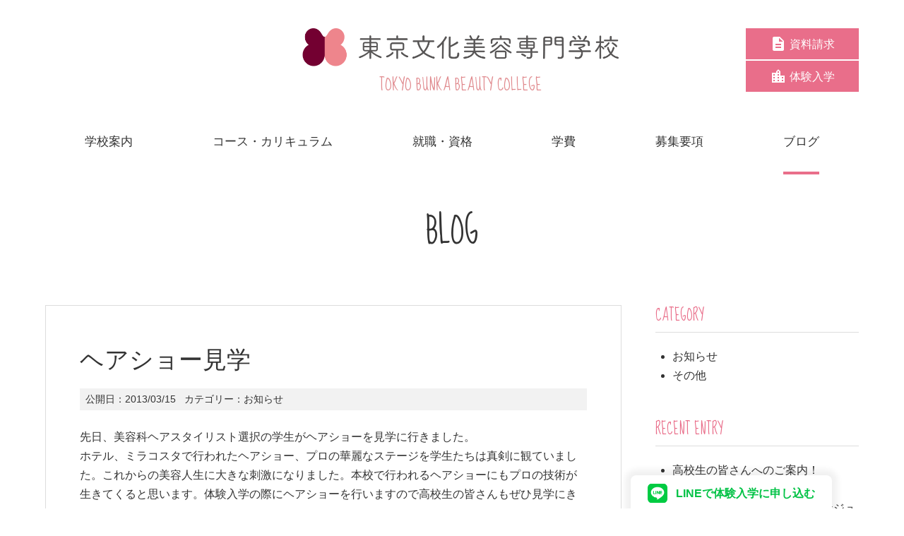

--- FILE ---
content_type: text/html; charset=UTF-8
request_url: https://www.tbc.ac.jp/archives/blogno515/
body_size: 13110
content:
<!DOCTYPE html>
<html lang="ja">

<head>
  <!-- Global site tag (gtag.js) - Google Analytics -->
  <script async src="https://www.googletagmanager.com/gtag/js?id=UA-126017460-2"></script>
  <script>
    window.dataLayer = window.dataLayer || [];
    function gtag(){dataLayer.push(arguments);}
    gtag('js', new Date());
  
    gtag('config', 'UA-126017460-2');
  </script>
  <!-- Google Tag Manager -->
<script>(function(w,d,s,l,i){w[l]=w[l]||[];w[l].push({'gtm.start':
new Date().getTime(),event:'gtm.js'});var f=d.getElementsByTagName(s)[0],
j=d.createElement(s),dl=l!='dataLayer'?'&l='+l:'';j.async=true;j.src=
'https://www.googletagmanager.com/gtm.js?id='+i+dl;f.parentNode.insertBefore(j,f);
})(window,document,'script','dataLayer','GTM-NJ6F95HT');</script>
<!-- End Google Tag Manager -->

  
  <meta charset="UTF-8">
  <title>ヘアショー見学 | 東京文化美容専門学校</title>
<meta name="viewport" content="width=device-width, initial-scale=1.0">
<meta name="format-detection" content="telephone=no">
<link rel="stylesheet" type="text/css" media="all" href="https://www.tbc.ac.jp/wp-content/themes/tbc/style.css" />
<link href="https://fonts.googleapis.com/css?family=Sue+Ellen+Francisco" rel="stylesheet">
<!-- WordPressのjQueryを読み込ませない -->
<meta name='robots' content='max-image-preview:large' />
<link rel='dns-prefetch' href='//static.addtoany.com' />
<link rel="alternate" type="application/rss+xml" title="東京文化美容専門学校 &raquo; ヘアショー見学 のコメントのフィード" href="https://www.tbc.ac.jp/archives/blogno515/feed/" />
<script type="text/javascript">
window._wpemojiSettings = {"baseUrl":"https:\/\/s.w.org\/images\/core\/emoji\/14.0.0\/72x72\/","ext":".png","svgUrl":"https:\/\/s.w.org\/images\/core\/emoji\/14.0.0\/svg\/","svgExt":".svg","source":{"concatemoji":"https:\/\/www.tbc.ac.jp\/wp-includes\/js\/wp-emoji-release.min.js?ver=6.3.7"}};
/*! This file is auto-generated */
!function(i,n){var o,s,e;function c(e){try{var t={supportTests:e,timestamp:(new Date).valueOf()};sessionStorage.setItem(o,JSON.stringify(t))}catch(e){}}function p(e,t,n){e.clearRect(0,0,e.canvas.width,e.canvas.height),e.fillText(t,0,0);var t=new Uint32Array(e.getImageData(0,0,e.canvas.width,e.canvas.height).data),r=(e.clearRect(0,0,e.canvas.width,e.canvas.height),e.fillText(n,0,0),new Uint32Array(e.getImageData(0,0,e.canvas.width,e.canvas.height).data));return t.every(function(e,t){return e===r[t]})}function u(e,t,n){switch(t){case"flag":return n(e,"\ud83c\udff3\ufe0f\u200d\u26a7\ufe0f","\ud83c\udff3\ufe0f\u200b\u26a7\ufe0f")?!1:!n(e,"\ud83c\uddfa\ud83c\uddf3","\ud83c\uddfa\u200b\ud83c\uddf3")&&!n(e,"\ud83c\udff4\udb40\udc67\udb40\udc62\udb40\udc65\udb40\udc6e\udb40\udc67\udb40\udc7f","\ud83c\udff4\u200b\udb40\udc67\u200b\udb40\udc62\u200b\udb40\udc65\u200b\udb40\udc6e\u200b\udb40\udc67\u200b\udb40\udc7f");case"emoji":return!n(e,"\ud83e\udef1\ud83c\udffb\u200d\ud83e\udef2\ud83c\udfff","\ud83e\udef1\ud83c\udffb\u200b\ud83e\udef2\ud83c\udfff")}return!1}function f(e,t,n){var r="undefined"!=typeof WorkerGlobalScope&&self instanceof WorkerGlobalScope?new OffscreenCanvas(300,150):i.createElement("canvas"),a=r.getContext("2d",{willReadFrequently:!0}),o=(a.textBaseline="top",a.font="600 32px Arial",{});return e.forEach(function(e){o[e]=t(a,e,n)}),o}function t(e){var t=i.createElement("script");t.src=e,t.defer=!0,i.head.appendChild(t)}"undefined"!=typeof Promise&&(o="wpEmojiSettingsSupports",s=["flag","emoji"],n.supports={everything:!0,everythingExceptFlag:!0},e=new Promise(function(e){i.addEventListener("DOMContentLoaded",e,{once:!0})}),new Promise(function(t){var n=function(){try{var e=JSON.parse(sessionStorage.getItem(o));if("object"==typeof e&&"number"==typeof e.timestamp&&(new Date).valueOf()<e.timestamp+604800&&"object"==typeof e.supportTests)return e.supportTests}catch(e){}return null}();if(!n){if("undefined"!=typeof Worker&&"undefined"!=typeof OffscreenCanvas&&"undefined"!=typeof URL&&URL.createObjectURL&&"undefined"!=typeof Blob)try{var e="postMessage("+f.toString()+"("+[JSON.stringify(s),u.toString(),p.toString()].join(",")+"));",r=new Blob([e],{type:"text/javascript"}),a=new Worker(URL.createObjectURL(r),{name:"wpTestEmojiSupports"});return void(a.onmessage=function(e){c(n=e.data),a.terminate(),t(n)})}catch(e){}c(n=f(s,u,p))}t(n)}).then(function(e){for(var t in e)n.supports[t]=e[t],n.supports.everything=n.supports.everything&&n.supports[t],"flag"!==t&&(n.supports.everythingExceptFlag=n.supports.everythingExceptFlag&&n.supports[t]);n.supports.everythingExceptFlag=n.supports.everythingExceptFlag&&!n.supports.flag,n.DOMReady=!1,n.readyCallback=function(){n.DOMReady=!0}}).then(function(){return e}).then(function(){var e;n.supports.everything||(n.readyCallback(),(e=n.source||{}).concatemoji?t(e.concatemoji):e.wpemoji&&e.twemoji&&(t(e.twemoji),t(e.wpemoji)))}))}((window,document),window._wpemojiSettings);
</script>
<style type="text/css">
img.wp-smiley,
img.emoji {
	display: inline !important;
	border: none !important;
	box-shadow: none !important;
	height: 1em !important;
	width: 1em !important;
	margin: 0 0.07em !important;
	vertical-align: -0.1em !important;
	background: none !important;
	padding: 0 !important;
}
</style>
	<link rel='stylesheet' id='wp-block-library-css' href='https://www.tbc.ac.jp/wp-includes/css/dist/block-library/style.min.css?ver=6.3.7' type='text/css' media='all' />
<style id='js-archive-list-archive-widget-style-inline-css' type='text/css'>
/*!***************************************************************************************************************************************************************************************************************************************!*\
  !*** css ./node_modules/css-loader/dist/cjs.js??ruleSet[1].rules[4].use[1]!./node_modules/postcss-loader/dist/cjs.js??ruleSet[1].rules[4].use[2]!./node_modules/sass-loader/dist/cjs.js??ruleSet[1].rules[4].use[3]!./src/style.scss ***!
  \***************************************************************************************************************************************************************************************************************************************/
@charset "UTF-8";
/**
 * The following styles get applied both on the front of your site
 * and in the editor.
 *
 * Replace them with your own styles or remove the file completely.
 */
.js-archive-list a,
.js-archive-list a:focus,
.js-archive-list a:hover {
  text-decoration: none;
}
.js-archive-list .loading {
  display: inline-block;
  padding-left: 5px;
  vertical-align: middle;
  width: 25px;
}

.jal-hide {
  display: none;
}

.widget_jaw_widget ul.jaw_widget,
ul.jaw_widget ul,
body .wp-block-js-archive-list-archive-widget ul.jaw_widget,
body .wp-block-js-archive-list-archive-widget ul.jaw_widget ul,
body ul.jaw_widget {
  list-style: none;
  margin-left: 0;
  padding-left: 0;
}

.widget_jaw_widget ul.jaw_widget li,
.wp-block-js-archive-list-archive-widget ul.jaw_widget li,
.jaw_widget ul li {
  padding-left: 1rem;
  list-style: none;
}
.widget_jaw_widget ul.jaw_widget li::before,
.wp-block-js-archive-list-archive-widget ul.jaw_widget li::before,
.jaw_widget ul li::before {
  content: "";
}
.widget_jaw_widget ul.jaw_widget li .post-date,
.wp-block-js-archive-list-archive-widget ul.jaw_widget li .post-date,
.jaw_widget ul li .post-date {
  padding-left: 5px;
}
.widget_jaw_widget ul.jaw_widget li .post-date::before,
.wp-block-js-archive-list-archive-widget ul.jaw_widget li .post-date::before,
.jaw_widget ul li .post-date::before {
  content: "—";
  padding-right: 5px;
}

/** Bullet's padding **/
.jaw_symbol {
  margin-right: 0.5rem;
}

/*# sourceMappingURL=style-index.css.map*/
</style>
<style id='classic-theme-styles-inline-css' type='text/css'>
/*! This file is auto-generated */
.wp-block-button__link{color:#fff;background-color:#32373c;border-radius:9999px;box-shadow:none;text-decoration:none;padding:calc(.667em + 2px) calc(1.333em + 2px);font-size:1.125em}.wp-block-file__button{background:#32373c;color:#fff;text-decoration:none}
</style>
<style id='global-styles-inline-css' type='text/css'>
body{--wp--preset--color--black: #000000;--wp--preset--color--cyan-bluish-gray: #abb8c3;--wp--preset--color--white: #ffffff;--wp--preset--color--pale-pink: #f78da7;--wp--preset--color--vivid-red: #cf2e2e;--wp--preset--color--luminous-vivid-orange: #ff6900;--wp--preset--color--luminous-vivid-amber: #fcb900;--wp--preset--color--light-green-cyan: #7bdcb5;--wp--preset--color--vivid-green-cyan: #00d084;--wp--preset--color--pale-cyan-blue: #8ed1fc;--wp--preset--color--vivid-cyan-blue: #0693e3;--wp--preset--color--vivid-purple: #9b51e0;--wp--preset--gradient--vivid-cyan-blue-to-vivid-purple: linear-gradient(135deg,rgba(6,147,227,1) 0%,rgb(155,81,224) 100%);--wp--preset--gradient--light-green-cyan-to-vivid-green-cyan: linear-gradient(135deg,rgb(122,220,180) 0%,rgb(0,208,130) 100%);--wp--preset--gradient--luminous-vivid-amber-to-luminous-vivid-orange: linear-gradient(135deg,rgba(252,185,0,1) 0%,rgba(255,105,0,1) 100%);--wp--preset--gradient--luminous-vivid-orange-to-vivid-red: linear-gradient(135deg,rgba(255,105,0,1) 0%,rgb(207,46,46) 100%);--wp--preset--gradient--very-light-gray-to-cyan-bluish-gray: linear-gradient(135deg,rgb(238,238,238) 0%,rgb(169,184,195) 100%);--wp--preset--gradient--cool-to-warm-spectrum: linear-gradient(135deg,rgb(74,234,220) 0%,rgb(151,120,209) 20%,rgb(207,42,186) 40%,rgb(238,44,130) 60%,rgb(251,105,98) 80%,rgb(254,248,76) 100%);--wp--preset--gradient--blush-light-purple: linear-gradient(135deg,rgb(255,206,236) 0%,rgb(152,150,240) 100%);--wp--preset--gradient--blush-bordeaux: linear-gradient(135deg,rgb(254,205,165) 0%,rgb(254,45,45) 50%,rgb(107,0,62) 100%);--wp--preset--gradient--luminous-dusk: linear-gradient(135deg,rgb(255,203,112) 0%,rgb(199,81,192) 50%,rgb(65,88,208) 100%);--wp--preset--gradient--pale-ocean: linear-gradient(135deg,rgb(255,245,203) 0%,rgb(182,227,212) 50%,rgb(51,167,181) 100%);--wp--preset--gradient--electric-grass: linear-gradient(135deg,rgb(202,248,128) 0%,rgb(113,206,126) 100%);--wp--preset--gradient--midnight: linear-gradient(135deg,rgb(2,3,129) 0%,rgb(40,116,252) 100%);--wp--preset--font-size--small: 13px;--wp--preset--font-size--medium: 20px;--wp--preset--font-size--large: 36px;--wp--preset--font-size--x-large: 42px;--wp--preset--spacing--20: 0.44rem;--wp--preset--spacing--30: 0.67rem;--wp--preset--spacing--40: 1rem;--wp--preset--spacing--50: 1.5rem;--wp--preset--spacing--60: 2.25rem;--wp--preset--spacing--70: 3.38rem;--wp--preset--spacing--80: 5.06rem;--wp--preset--shadow--natural: 6px 6px 9px rgba(0, 0, 0, 0.2);--wp--preset--shadow--deep: 12px 12px 50px rgba(0, 0, 0, 0.4);--wp--preset--shadow--sharp: 6px 6px 0px rgba(0, 0, 0, 0.2);--wp--preset--shadow--outlined: 6px 6px 0px -3px rgba(255, 255, 255, 1), 6px 6px rgba(0, 0, 0, 1);--wp--preset--shadow--crisp: 6px 6px 0px rgba(0, 0, 0, 1);}:where(.is-layout-flex){gap: 0.5em;}:where(.is-layout-grid){gap: 0.5em;}body .is-layout-flow > .alignleft{float: left;margin-inline-start: 0;margin-inline-end: 2em;}body .is-layout-flow > .alignright{float: right;margin-inline-start: 2em;margin-inline-end: 0;}body .is-layout-flow > .aligncenter{margin-left: auto !important;margin-right: auto !important;}body .is-layout-constrained > .alignleft{float: left;margin-inline-start: 0;margin-inline-end: 2em;}body .is-layout-constrained > .alignright{float: right;margin-inline-start: 2em;margin-inline-end: 0;}body .is-layout-constrained > .aligncenter{margin-left: auto !important;margin-right: auto !important;}body .is-layout-constrained > :where(:not(.alignleft):not(.alignright):not(.alignfull)){max-width: var(--wp--style--global--content-size);margin-left: auto !important;margin-right: auto !important;}body .is-layout-constrained > .alignwide{max-width: var(--wp--style--global--wide-size);}body .is-layout-flex{display: flex;}body .is-layout-flex{flex-wrap: wrap;align-items: center;}body .is-layout-flex > *{margin: 0;}body .is-layout-grid{display: grid;}body .is-layout-grid > *{margin: 0;}:where(.wp-block-columns.is-layout-flex){gap: 2em;}:where(.wp-block-columns.is-layout-grid){gap: 2em;}:where(.wp-block-post-template.is-layout-flex){gap: 1.25em;}:where(.wp-block-post-template.is-layout-grid){gap: 1.25em;}.has-black-color{color: var(--wp--preset--color--black) !important;}.has-cyan-bluish-gray-color{color: var(--wp--preset--color--cyan-bluish-gray) !important;}.has-white-color{color: var(--wp--preset--color--white) !important;}.has-pale-pink-color{color: var(--wp--preset--color--pale-pink) !important;}.has-vivid-red-color{color: var(--wp--preset--color--vivid-red) !important;}.has-luminous-vivid-orange-color{color: var(--wp--preset--color--luminous-vivid-orange) !important;}.has-luminous-vivid-amber-color{color: var(--wp--preset--color--luminous-vivid-amber) !important;}.has-light-green-cyan-color{color: var(--wp--preset--color--light-green-cyan) !important;}.has-vivid-green-cyan-color{color: var(--wp--preset--color--vivid-green-cyan) !important;}.has-pale-cyan-blue-color{color: var(--wp--preset--color--pale-cyan-blue) !important;}.has-vivid-cyan-blue-color{color: var(--wp--preset--color--vivid-cyan-blue) !important;}.has-vivid-purple-color{color: var(--wp--preset--color--vivid-purple) !important;}.has-black-background-color{background-color: var(--wp--preset--color--black) !important;}.has-cyan-bluish-gray-background-color{background-color: var(--wp--preset--color--cyan-bluish-gray) !important;}.has-white-background-color{background-color: var(--wp--preset--color--white) !important;}.has-pale-pink-background-color{background-color: var(--wp--preset--color--pale-pink) !important;}.has-vivid-red-background-color{background-color: var(--wp--preset--color--vivid-red) !important;}.has-luminous-vivid-orange-background-color{background-color: var(--wp--preset--color--luminous-vivid-orange) !important;}.has-luminous-vivid-amber-background-color{background-color: var(--wp--preset--color--luminous-vivid-amber) !important;}.has-light-green-cyan-background-color{background-color: var(--wp--preset--color--light-green-cyan) !important;}.has-vivid-green-cyan-background-color{background-color: var(--wp--preset--color--vivid-green-cyan) !important;}.has-pale-cyan-blue-background-color{background-color: var(--wp--preset--color--pale-cyan-blue) !important;}.has-vivid-cyan-blue-background-color{background-color: var(--wp--preset--color--vivid-cyan-blue) !important;}.has-vivid-purple-background-color{background-color: var(--wp--preset--color--vivid-purple) !important;}.has-black-border-color{border-color: var(--wp--preset--color--black) !important;}.has-cyan-bluish-gray-border-color{border-color: var(--wp--preset--color--cyan-bluish-gray) !important;}.has-white-border-color{border-color: var(--wp--preset--color--white) !important;}.has-pale-pink-border-color{border-color: var(--wp--preset--color--pale-pink) !important;}.has-vivid-red-border-color{border-color: var(--wp--preset--color--vivid-red) !important;}.has-luminous-vivid-orange-border-color{border-color: var(--wp--preset--color--luminous-vivid-orange) !important;}.has-luminous-vivid-amber-border-color{border-color: var(--wp--preset--color--luminous-vivid-amber) !important;}.has-light-green-cyan-border-color{border-color: var(--wp--preset--color--light-green-cyan) !important;}.has-vivid-green-cyan-border-color{border-color: var(--wp--preset--color--vivid-green-cyan) !important;}.has-pale-cyan-blue-border-color{border-color: var(--wp--preset--color--pale-cyan-blue) !important;}.has-vivid-cyan-blue-border-color{border-color: var(--wp--preset--color--vivid-cyan-blue) !important;}.has-vivid-purple-border-color{border-color: var(--wp--preset--color--vivid-purple) !important;}.has-vivid-cyan-blue-to-vivid-purple-gradient-background{background: var(--wp--preset--gradient--vivid-cyan-blue-to-vivid-purple) !important;}.has-light-green-cyan-to-vivid-green-cyan-gradient-background{background: var(--wp--preset--gradient--light-green-cyan-to-vivid-green-cyan) !important;}.has-luminous-vivid-amber-to-luminous-vivid-orange-gradient-background{background: var(--wp--preset--gradient--luminous-vivid-amber-to-luminous-vivid-orange) !important;}.has-luminous-vivid-orange-to-vivid-red-gradient-background{background: var(--wp--preset--gradient--luminous-vivid-orange-to-vivid-red) !important;}.has-very-light-gray-to-cyan-bluish-gray-gradient-background{background: var(--wp--preset--gradient--very-light-gray-to-cyan-bluish-gray) !important;}.has-cool-to-warm-spectrum-gradient-background{background: var(--wp--preset--gradient--cool-to-warm-spectrum) !important;}.has-blush-light-purple-gradient-background{background: var(--wp--preset--gradient--blush-light-purple) !important;}.has-blush-bordeaux-gradient-background{background: var(--wp--preset--gradient--blush-bordeaux) !important;}.has-luminous-dusk-gradient-background{background: var(--wp--preset--gradient--luminous-dusk) !important;}.has-pale-ocean-gradient-background{background: var(--wp--preset--gradient--pale-ocean) !important;}.has-electric-grass-gradient-background{background: var(--wp--preset--gradient--electric-grass) !important;}.has-midnight-gradient-background{background: var(--wp--preset--gradient--midnight) !important;}.has-small-font-size{font-size: var(--wp--preset--font-size--small) !important;}.has-medium-font-size{font-size: var(--wp--preset--font-size--medium) !important;}.has-large-font-size{font-size: var(--wp--preset--font-size--large) !important;}.has-x-large-font-size{font-size: var(--wp--preset--font-size--x-large) !important;}
.wp-block-navigation a:where(:not(.wp-element-button)){color: inherit;}
:where(.wp-block-post-template.is-layout-flex){gap: 1.25em;}:where(.wp-block-post-template.is-layout-grid){gap: 1.25em;}
:where(.wp-block-columns.is-layout-flex){gap: 2em;}:where(.wp-block-columns.is-layout-grid){gap: 2em;}
.wp-block-pullquote{font-size: 1.5em;line-height: 1.6;}
</style>
<link rel='stylesheet' id='contact-form-7-css' href='https://www.tbc.ac.jp/wp-content/plugins/contact-form-7/includes/css/styles.css?ver=5.8.7' type='text/css' media='all' />
<link rel='stylesheet' id='events-manager-css' href='https://www.tbc.ac.jp/wp-content/plugins/events-manager/includes/css/events-manager.min.css?ver=6.6.3' type='text/css' media='all' />
<style id='events-manager-inline-css' type='text/css'>
body .em { --font-family : inherit; --font-weight : inherit; --font-size : 1em; --line-height : inherit; }
</style>
<link rel='stylesheet' id='addtoany-css' href='https://www.tbc.ac.jp/wp-content/plugins/add-to-any/addtoany.min.css?ver=1.16' type='text/css' media='all' />
<script id="addtoany-core-js-before" type="text/javascript">
window.a2a_config=window.a2a_config||{};a2a_config.callbacks=[];a2a_config.overlays=[];a2a_config.templates={};a2a_localize = {
	Share: "共有",
	Save: "ブックマーク",
	Subscribe: "購読",
	Email: "メール",
	Bookmark: "ブックマーク",
	ShowAll: "すべて表示する",
	ShowLess: "小さく表示する",
	FindServices: "サービスを探す",
	FindAnyServiceToAddTo: "追加するサービスを今すぐ探す",
	PoweredBy: "Powered by",
	ShareViaEmail: "メールでシェアする",
	SubscribeViaEmail: "メールで購読する",
	BookmarkInYourBrowser: "ブラウザにブックマーク",
	BookmarkInstructions: "このページをブックマークするには、 Ctrl+D または \u2318+D を押下。",
	AddToYourFavorites: "お気に入りに追加",
	SendFromWebOrProgram: "任意のメールアドレスまたはメールプログラムから送信",
	EmailProgram: "メールプログラム",
	More: "詳細&#8230;",
	ThanksForSharing: "共有ありがとうございます !",
	ThanksForFollowing: "フォローありがとうございます !"
};
</script>
<script type='text/javascript' defer src='https://static.addtoany.com/menu/page.js' id='addtoany-core-js'></script>
<link rel="https://api.w.org/" href="https://www.tbc.ac.jp/wp-json/" /><link rel="alternate" type="application/json" href="https://www.tbc.ac.jp/wp-json/wp/v2/posts/771" /><link rel="EditURI" type="application/rsd+xml" title="RSD" href="https://www.tbc.ac.jp/xmlrpc.php?rsd" />
<meta name="generator" content="WordPress 6.3.7" />
<link rel="canonical" href="https://www.tbc.ac.jp/archives/blogno515/" />
<link rel='shortlink' href='https://www.tbc.ac.jp/?p=771' />
<link rel="alternate" type="application/json+oembed" href="https://www.tbc.ac.jp/wp-json/oembed/1.0/embed?url=https%3A%2F%2Fwww.tbc.ac.jp%2Farchives%2Fblogno515%2F" />
<link rel="alternate" type="text/xml+oembed" href="https://www.tbc.ac.jp/wp-json/oembed/1.0/embed?url=https%3A%2F%2Fwww.tbc.ac.jp%2Farchives%2Fblogno515%2F&#038;format=xml" />
<link rel="icon" href="https://www.tbc.ac.jp/wp-content/uploads/bunka-fav.png" sizes="32x32" />
<link rel="icon" href="https://www.tbc.ac.jp/wp-content/uploads/bunka-fav.png" sizes="192x192" />
<link rel="apple-touch-icon" href="https://www.tbc.ac.jp/wp-content/uploads/bunka-fav.png" />
<meta name="msapplication-TileImage" content="https://www.tbc.ac.jp/wp-content/uploads/bunka-fav.png" />
</head>


<body class="post-template-default single single-post postid-771 single-format-standard">
<!-- Google Tag Manager (noscript) -->
<noscript><iframe src="https://www.googletagmanager.com/ns.html?id=GTM-NJ6F95HT"
height="0" width="0" style="display:none;visibility:hidden"></iframe></noscript>
<!-- End Google Tag Manager (noscript) -->
<header class="site-header">
	<div class="site-header__logo">
	<a href="https://www.tbc.ac.jp">

	<div><img src="https://www.tbc.ac.jp/wp-content/themes/tbc/images/logo-n.png" alt="東京文化美容専門学校"></div>
		<p class="en">TOKYO BUNKA BEAUTY COLLEGE</p>
	</a>
	</div>
	<ul class="site-header__button">
		<li><a href="https://www.tbc.ac.jp/brochure/"><svg version="1.1" xmlns="http://www.w3.org/2000/svg" width="36" height="36" viewBox="0 0 36 36">
		<title>資料アイコン</title>
		<path d="M19.477 13.5h8.297l-8.297-8.227v8.227zM23.977 21.023v-3.023h-11.953v3.023h11.953zM23.977 27v-3.023h-11.953v3.023h11.953zM21.023 3.023l9 9v18c0 1.617-1.406 2.953-3.023 2.953h-18c-1.617 0-3.023-1.336-3.023-2.953l0.070-24.047c0-1.617 1.336-2.953 2.953-2.953h12.023z"></path>
		</svg><span>資料請求</span></a></li>
		<li><a href="https://www.tbc.ac.jp/trial/"><svg version="1.1" xmlns="http://www.w3.org/2000/svg" width="36" height="36" viewBox="0 0 36 36">
		<title>学校アイコン</title>
		<path d="M28.477 22.5v-3.023h-2.953v3.023h2.953zM28.477 28.477v-2.953h-2.953v2.953h2.953zM19.477 10.477v-2.953h-2.953v2.953h2.953zM19.477 16.523v-3.023h-2.953v3.023h2.953zM19.477 22.5v-3.023h-2.953v3.023h2.953zM19.477 28.477v-2.953h-2.953v2.953h2.953zM10.477 16.523v-3.023h-2.953v3.023h2.953zM10.477 22.5v-3.023h-2.953v3.023h2.953zM10.477 28.477v-2.953h-2.953v2.953h2.953zM22.5 16.523h9v14.977h-27v-21.023h9v-2.953l4.5-4.5 4.5 4.5v9z"></path>
		</svg><span>体験入学</span></a></li>
	</ul>
</header>


<div class="menu"><ul id="menu-gnav" class="menu-ul"><li class="menu-item menu-item-type-post_type menu-item-object-page menu-item-has-children menu-item-115"><a href="https://www.tbc.ac.jp/about/"><span>学校案内</span></a>
<ul class="sub-menu">
	<li class="menu-item menu-item-type-post_type menu-item-object-page menu-item-137"><a href="https://www.tbc.ac.jp/about/outline/">東京文化美容専門学校について</a></li>
	<li class="menu-item menu-item-type-post_type menu-item-object-page menu-item-135"><a href="https://www.tbc.ac.jp/about/schedule/">年間スケジュール</a></li>
	<li class="menu-item menu-item-type-post_type menu-item-object-page menu-item-136"><a href="https://www.tbc.ac.jp/about/facilities/">施設紹介</a></li>
	<li class="menu-item menu-item-type-post_type menu-item-object-page menu-item-134"><a href="https://www.tbc.ac.jp/about/voice/">先輩たちの声</a></li>
</ul>
</li>
<li class="menu-item menu-item-type-post_type menu-item-object-page menu-item-has-children menu-item-138"><a href="https://www.tbc.ac.jp/couese/"><span>コース・カリキュラム</span></a>
<ul class="sub-menu">
	<li class="menu-item menu-item-type-post_type menu-item-object-page menu-item-144"><a href="https://www.tbc.ac.jp/couese/hair-stylist/">ヘアスタイリスト選択コース</a></li>
	<li class="menu-item menu-item-type-post_type menu-item-object-page menu-item-139"><a href="https://www.tbc.ac.jp/couese/total-beauty/">トータルビューティ選択コース</a></li>
	<li class="menu-item menu-item-type-post_type menu-item-object-page menu-item-141"><a href="https://www.tbc.ac.jp/couese/hair-make/">ヘアメイク選択コース</a></li>
	<li class="menu-item menu-item-type-post_type menu-item-object-page menu-item-140"><a href="https://www.tbc.ac.jp/couese/bridal-beauty/">ブライダルビューティ選択コース</a></li>
	<li class="menu-item menu-item-type-post_type menu-item-object-page menu-item-142"><a href="https://www.tbc.ac.jp/?page_id=77">夜間部</a></li>
</ul>
</li>
<li class="menu-item menu-item-type-post_type menu-item-object-page menu-item-has-children menu-item-145"><a href="https://www.tbc.ac.jp/qualification/"><span>就職・資格</span></a>
<ul class="sub-menu">
	<li class="menu-item menu-item-type-post_type menu-item-object-page menu-item-146"><a href="https://www.tbc.ac.jp/qualification/national-examination/">取得できる資格</a></li>
	<li class="menu-item menu-item-type-post_type menu-item-object-page menu-item-147"><a href="https://www.tbc.ac.jp/qualification/work/">就職</a></li>
	<li class="menu-item menu-item-type-post_type menu-item-object-page menu-item-148"><a href="https://www.tbc.ac.jp/qualification/ob-introduction/">活躍する卒業生</a></li>
</ul>
</li>
<li class="menu-item menu-item-type-post_type menu-item-object-page menu-item-has-children menu-item-149"><a href="https://www.tbc.ac.jp/school-expenses/"><span>学費</span></a>
<ul class="sub-menu">
	<li class="menu-item menu-item-type-post_type menu-item-object-page menu-item-152"><a href="https://www.tbc.ac.jp/school-expenses/school-expenses-an/">学費について</a></li>
	<li class="menu-item menu-item-type-post_type menu-item-object-page menu-item-151"><a href="https://www.tbc.ac.jp/school-expenses/support/">学費サポート</a></li>
	<li class="menu-item menu-item-type-post_type menu-item-object-page menu-item-150"><a href="https://www.tbc.ac.jp/school-expenses/dormitory/">学生寮・マンション</a></li>
</ul>
</li>
<li class="menu-item menu-item-type-post_type menu-item-object-page menu-item-has-children menu-item-153"><a href="https://www.tbc.ac.jp/application/"><span>募集要項</span></a>
<ul class="sub-menu">
	<li class="menu-item menu-item-type-post_type menu-item-object-page menu-item-154"><a href="https://www.tbc.ac.jp/application/requirements/">募集要項</a></li>
	<li class="menu-item menu-item-type-post_type menu-item-object-page menu-item-155"><a href="https://www.tbc.ac.jp/application/ao/">総合型選抜入試制度（AO入試）</a></li>
</ul>
</li>
<li class="menu-item menu-item-type-post_type menu-item-object-page current_page_parent menu-item-221"><a href="https://www.tbc.ac.jp/tbcblog/"><span>ブログ</span></a></li>
</ul></div><section>
		<div class="inner" id="blog">
<h1 class="en blog-header">BLOG</h1>	

<div class="blog-wrap box">
	<div class="blog-contents">
	
			<article>
	<div class="blog-contents__inner">
	<header class="blog__header">
		
		<h1 class="blog__title">ヘアショー見学</h1>
		<div class="blog__meta"><dl><dt>公開日：</dt><dd><time>2013/03/15</time></dd></dl>
		<dl><dt>カテゴリー：</dt><dd><a href="https://www.tbc.ac.jp/archives/category/information/" rel="category tag">お知らせ</a></dd></dl></div>		
		</header>
		  <p>先日、美容科ヘアスタイリスト選択の学生がヘアショーを見学に行きました。<br />ホテル、ミラコスタで行われたヘアショー、プロの華麗なステージを学生たちは真剣に観ていました。これからの美容人生に大きな刺激になりました。本校で行われるヘアショーにもプロの技術が生きてくると思います。体験入学の際にヘアショーを行いますので高校生の皆さんもぜひ見学にきてくださいね！！<br /><img decoding="async" src="/wp-content/uploads/blog/20130315_1.jpg" alt="美容学校" width="200" height="134"><img decoding="async" src="/wp-content/uploads/blog/20130315_2.jpg" alt="美容学校" width="200" height="134"><br /><img decoding="async" src="/wp-content/uploads/blog/20130315_3.jpg" alt="美容学校" width="200" height="134"><img decoding="async" loading="lazy" src="/wp-content/uploads/blog/20130315_4.jpg" alt="美容学校" width="200" height="134"><br />次回の体験入学は<br />３月１６日（土）１３：００～<br />エクステ＆コーンロウコンテストを開催します！！<br />申し込みは<a href="http://www.tbc.ac.jp/trial.html">こちら</a></p>
<div class="addtoany_share_save_container addtoany_content addtoany_content_bottom"><div class="addtoany_header">この記事をシェアする</div><div class="a2a_kit a2a_kit_size_32 addtoany_list" data-a2a-url="https://www.tbc.ac.jp/archives/blogno515/" data-a2a-title="ヘアショー見学"><a class="a2a_button_facebook" href="https://www.addtoany.com/add_to/facebook?linkurl=https%3A%2F%2Fwww.tbc.ac.jp%2Farchives%2Fblogno515%2F&amp;linkname=%E3%83%98%E3%82%A2%E3%82%B7%E3%83%A7%E3%83%BC%E8%A6%8B%E5%AD%A6" title="Facebook" rel="nofollow noopener" target="_blank"></a><a class="a2a_button_twitter" href="https://www.addtoany.com/add_to/twitter?linkurl=https%3A%2F%2Fwww.tbc.ac.jp%2Farchives%2Fblogno515%2F&amp;linkname=%E3%83%98%E3%82%A2%E3%82%B7%E3%83%A7%E3%83%BC%E8%A6%8B%E5%AD%A6" title="Twitter" rel="nofollow noopener" target="_blank"></a><a class="a2a_button_email" href="https://www.addtoany.com/add_to/email?linkurl=https%3A%2F%2Fwww.tbc.ac.jp%2Farchives%2Fblogno515%2F&amp;linkname=%E3%83%98%E3%82%A2%E3%82%B7%E3%83%A7%E3%83%BC%E8%A6%8B%E5%AD%A6" title="Email" rel="nofollow noopener" target="_blank"></a></div></div>		  
	<div class="page-navi en">
			<span class="previous"><a href="https://www.tbc.ac.jp/archives/blogno514/" rel="prev">PREV</a></span>
			<span class="next"><a href="https://www.tbc.ac.jp/archives/blogno516/" rel="next">NEXT</a></span>
	        </div>
	
	</div>			
	</article>
		</div>

<div class="blog__sidebar">

	<aside><h3>CATEGORY</h3>
			<ul>
					<li class="cat-item cat-item-4"><a href="https://www.tbc.ac.jp/archives/category/information/">お知らせ</a>
</li>
	<li class="cat-item cat-item-1"><a href="https://www.tbc.ac.jp/archives/category/other/">その他</a>
</li>
			</ul>

			</aside>
		<aside>
		<h3>RECENT ENTRY</h3>
		<ul>
											<li>
					<a href="https://www.tbc.ac.jp/archives/%e9%ab%98%e6%a0%a1%e7%94%9f%e3%81%ae%e7%9a%86%e3%81%95%e3%82%93%e3%81%b8%e3%81%ae%e3%81%94%e6%a1%88%e5%86%85%ef%bc%81/">高校生の皆さんへのご案内！</a>
									</li>
											<li>
					<a href="https://www.tbc.ac.jp/archives/2242/">夏休みのオープンキャンパス</a>
									</li>
											<li>
					<a href="https://www.tbc.ac.jp/archives/2023%e5%b9%b4%e3%82%aa%e3%83%bc%e3%83%97%e3%83%b3%e3%82%ad%e3%83%a3%e3%83%b3%e3%83%91%e3%82%b9%e3%82%b9%e3%82%b1%e3%82%b8%e3%83%a5%e3%83%bc%e3%83%ab/">2023年オープンキャンパススケジュール</a>
									</li>
											<li>
					<a href="https://www.tbc.ac.jp/archives/%e7%be%8e%e5%ae%b9%e5%b8%ab%e5%9b%bd%e5%ae%b6%e8%a9%a6%e9%a8%93100%ef%bc%85%e5%85%a8%e5%93%a1%e5%90%88%e6%a0%bc%e2%80%bc/">美容師国家試験100％全員合格‼</a>
									</li>
											<li>
					<a href="https://www.tbc.ac.jp/archives/20191026openchampus/">10月26日(土）　ハロウィンイベント開催</a>
									</li>
					</ul>

		</aside><aside><h3>archive</h3><ul class="jaw_widget legacy preload"  data-accordion="0"   data-effect="slide"   data-ex_sym=" "   data-con_sym=" " ><li ><a class="jaw_year jaw_symbol_wrapper" title="2023" href="https://www.tbc.ac.jp/archives/2023/"><span class="jaw_symbol"> </span><span class="year">2023</span></a><ul class="jaw_months jal-hide"><li ><a class="jaw_month jaw_symbol_wrapper" href="https://www.tbc.ac.jp/archives/2023/09/" title="9月"><span class="month">9月 </span></a></li> <li ><a class="jaw_month jaw_symbol_wrapper" href="https://www.tbc.ac.jp/archives/2023/07/" title="7月"><span class="month">7月 </span></a></li> </ul></li><li ><a class="jaw_year jaw_symbol_wrapper" title="2022" href="https://www.tbc.ac.jp/archives/2022/"><span class="jaw_symbol"> </span><span class="year">2022</span></a><ul class="jaw_months jal-hide"><li ><a class="jaw_month jaw_symbol_wrapper" href="https://www.tbc.ac.jp/archives/2022/12/" title="12月"><span class="month">12月 </span></a></li> <li ><a class="jaw_month jaw_symbol_wrapper" href="https://www.tbc.ac.jp/archives/2022/04/" title="4月"><span class="month">4月 </span></a></li> </ul></li><li ><a class="jaw_year jaw_symbol_wrapper" title="2019" href="https://www.tbc.ac.jp/archives/2019/"><span class="jaw_symbol"> </span><span class="year">2019</span></a><ul class="jaw_months jal-hide"><li ><a class="jaw_month jaw_symbol_wrapper" href="https://www.tbc.ac.jp/archives/2019/09/" title="9月"><span class="month">9月 </span></a></li> <li ><a class="jaw_month jaw_symbol_wrapper" href="https://www.tbc.ac.jp/archives/2019/07/" title="7月"><span class="month">7月 </span></a></li> <li ><a class="jaw_month jaw_symbol_wrapper" href="https://www.tbc.ac.jp/archives/2019/06/" title="6月"><span class="month">6月 </span></a></li> <li ><a class="jaw_month jaw_symbol_wrapper" href="https://www.tbc.ac.jp/archives/2019/05/" title="5月"><span class="month">5月 </span></a></li> <li ><a class="jaw_month jaw_symbol_wrapper" href="https://www.tbc.ac.jp/archives/2019/04/" title="4月"><span class="month">4月 </span></a></li> <li ><a class="jaw_month jaw_symbol_wrapper" href="https://www.tbc.ac.jp/archives/2019/01/" title="1月"><span class="month">1月 </span></a></li> </ul></li><li ><a class="jaw_year jaw_symbol_wrapper" title="2018" href="https://www.tbc.ac.jp/archives/2018/"><span class="jaw_symbol"> </span><span class="year">2018</span></a><ul class="jaw_months jal-hide"><li ><a class="jaw_month jaw_symbol_wrapper" href="https://www.tbc.ac.jp/archives/2018/12/" title="12月"><span class="month">12月 </span></a></li> <li ><a class="jaw_month jaw_symbol_wrapper" href="https://www.tbc.ac.jp/archives/2018/11/" title="11月"><span class="month">11月 </span></a></li> <li ><a class="jaw_month jaw_symbol_wrapper" href="https://www.tbc.ac.jp/archives/2018/10/" title="10月"><span class="month">10月 </span></a></li> <li ><a class="jaw_month jaw_symbol_wrapper" href="https://www.tbc.ac.jp/archives/2018/09/" title="9月"><span class="month">9月 </span></a></li> <li ><a class="jaw_month jaw_symbol_wrapper" href="https://www.tbc.ac.jp/archives/2018/08/" title="8月"><span class="month">8月 </span></a></li> <li ><a class="jaw_month jaw_symbol_wrapper" href="https://www.tbc.ac.jp/archives/2018/07/" title="7月"><span class="month">7月 </span></a></li> <li ><a class="jaw_month jaw_symbol_wrapper" href="https://www.tbc.ac.jp/archives/2018/06/" title="6月"><span class="month">6月 </span></a></li> <li ><a class="jaw_month jaw_symbol_wrapper" href="https://www.tbc.ac.jp/archives/2018/05/" title="5月"><span class="month">5月 </span></a></li> <li ><a class="jaw_month jaw_symbol_wrapper" href="https://www.tbc.ac.jp/archives/2018/04/" title="4月"><span class="month">4月 </span></a></li> <li ><a class="jaw_month jaw_symbol_wrapper" href="https://www.tbc.ac.jp/archives/2018/03/" title="3月"><span class="month">3月 </span></a></li> <li ><a class="jaw_month jaw_symbol_wrapper" href="https://www.tbc.ac.jp/archives/2018/02/" title="2月"><span class="month">2月 </span></a></li> <li ><a class="jaw_month jaw_symbol_wrapper" href="https://www.tbc.ac.jp/archives/2018/01/" title="1月"><span class="month">1月 </span></a></li> </ul></li><li ><a class="jaw_year jaw_symbol_wrapper" title="2017" href="https://www.tbc.ac.jp/archives/2017/"><span class="jaw_symbol"> </span><span class="year">2017</span></a><ul class="jaw_months jal-hide"><li ><a class="jaw_month jaw_symbol_wrapper" href="https://www.tbc.ac.jp/archives/2017/12/" title="12月"><span class="month">12月 </span></a></li> <li ><a class="jaw_month jaw_symbol_wrapper" href="https://www.tbc.ac.jp/archives/2017/11/" title="11月"><span class="month">11月 </span></a></li> <li ><a class="jaw_month jaw_symbol_wrapper" href="https://www.tbc.ac.jp/archives/2017/10/" title="10月"><span class="month">10月 </span></a></li> <li ><a class="jaw_month jaw_symbol_wrapper" href="https://www.tbc.ac.jp/archives/2017/09/" title="9月"><span class="month">9月 </span></a></li> <li ><a class="jaw_month jaw_symbol_wrapper" href="https://www.tbc.ac.jp/archives/2017/08/" title="8月"><span class="month">8月 </span></a></li> <li ><a class="jaw_month jaw_symbol_wrapper" href="https://www.tbc.ac.jp/archives/2017/07/" title="7月"><span class="month">7月 </span></a></li> <li ><a class="jaw_month jaw_symbol_wrapper" href="https://www.tbc.ac.jp/archives/2017/06/" title="6月"><span class="month">6月 </span></a></li> <li ><a class="jaw_month jaw_symbol_wrapper" href="https://www.tbc.ac.jp/archives/2017/05/" title="5月"><span class="month">5月 </span></a></li> <li ><a class="jaw_month jaw_symbol_wrapper" href="https://www.tbc.ac.jp/archives/2017/04/" title="4月"><span class="month">4月 </span></a></li> <li ><a class="jaw_month jaw_symbol_wrapper" href="https://www.tbc.ac.jp/archives/2017/03/" title="3月"><span class="month">3月 </span></a></li> <li ><a class="jaw_month jaw_symbol_wrapper" href="https://www.tbc.ac.jp/archives/2017/02/" title="2月"><span class="month">2月 </span></a></li> <li ><a class="jaw_month jaw_symbol_wrapper" href="https://www.tbc.ac.jp/archives/2017/01/" title="1月"><span class="month">1月 </span></a></li> </ul></li><li ><a class="jaw_year jaw_symbol_wrapper" title="2016" href="https://www.tbc.ac.jp/archives/2016/"><span class="jaw_symbol"> </span><span class="year">2016</span></a><ul class="jaw_months jal-hide"><li ><a class="jaw_month jaw_symbol_wrapper" href="https://www.tbc.ac.jp/archives/2016/12/" title="12月"><span class="month">12月 </span></a></li> <li ><a class="jaw_month jaw_symbol_wrapper" href="https://www.tbc.ac.jp/archives/2016/11/" title="11月"><span class="month">11月 </span></a></li> <li ><a class="jaw_month jaw_symbol_wrapper" href="https://www.tbc.ac.jp/archives/2016/10/" title="10月"><span class="month">10月 </span></a></li> <li ><a class="jaw_month jaw_symbol_wrapper" href="https://www.tbc.ac.jp/archives/2016/09/" title="9月"><span class="month">9月 </span></a></li> <li ><a class="jaw_month jaw_symbol_wrapper" href="https://www.tbc.ac.jp/archives/2016/08/" title="8月"><span class="month">8月 </span></a></li> <li ><a class="jaw_month jaw_symbol_wrapper" href="https://www.tbc.ac.jp/archives/2016/07/" title="7月"><span class="month">7月 </span></a></li> <li ><a class="jaw_month jaw_symbol_wrapper" href="https://www.tbc.ac.jp/archives/2016/06/" title="6月"><span class="month">6月 </span></a></li> <li ><a class="jaw_month jaw_symbol_wrapper" href="https://www.tbc.ac.jp/archives/2016/05/" title="5月"><span class="month">5月 </span></a></li> <li ><a class="jaw_month jaw_symbol_wrapper" href="https://www.tbc.ac.jp/archives/2016/04/" title="4月"><span class="month">4月 </span></a></li> <li ><a class="jaw_month jaw_symbol_wrapper" href="https://www.tbc.ac.jp/archives/2016/03/" title="3月"><span class="month">3月 </span></a></li> <li ><a class="jaw_month jaw_symbol_wrapper" href="https://www.tbc.ac.jp/archives/2016/02/" title="2月"><span class="month">2月 </span></a></li> <li ><a class="jaw_month jaw_symbol_wrapper" href="https://www.tbc.ac.jp/archives/2016/01/" title="1月"><span class="month">1月 </span></a></li> </ul></li><li ><a class="jaw_year jaw_symbol_wrapper" title="2015" href="https://www.tbc.ac.jp/archives/2015/"><span class="jaw_symbol"> </span><span class="year">2015</span></a><ul class="jaw_months jal-hide"><li ><a class="jaw_month jaw_symbol_wrapper" href="https://www.tbc.ac.jp/archives/2015/12/" title="12月"><span class="month">12月 </span></a></li> <li ><a class="jaw_month jaw_symbol_wrapper" href="https://www.tbc.ac.jp/archives/2015/11/" title="11月"><span class="month">11月 </span></a></li> <li ><a class="jaw_month jaw_symbol_wrapper" href="https://www.tbc.ac.jp/archives/2015/10/" title="10月"><span class="month">10月 </span></a></li> <li ><a class="jaw_month jaw_symbol_wrapper" href="https://www.tbc.ac.jp/archives/2015/09/" title="9月"><span class="month">9月 </span></a></li> <li ><a class="jaw_month jaw_symbol_wrapper" href="https://www.tbc.ac.jp/archives/2015/08/" title="8月"><span class="month">8月 </span></a></li> <li ><a class="jaw_month jaw_symbol_wrapper" href="https://www.tbc.ac.jp/archives/2015/07/" title="7月"><span class="month">7月 </span></a></li> <li ><a class="jaw_month jaw_symbol_wrapper" href="https://www.tbc.ac.jp/archives/2015/06/" title="6月"><span class="month">6月 </span></a></li> <li ><a class="jaw_month jaw_symbol_wrapper" href="https://www.tbc.ac.jp/archives/2015/05/" title="5月"><span class="month">5月 </span></a></li> <li ><a class="jaw_month jaw_symbol_wrapper" href="https://www.tbc.ac.jp/archives/2015/04/" title="4月"><span class="month">4月 </span></a></li> <li ><a class="jaw_month jaw_symbol_wrapper" href="https://www.tbc.ac.jp/archives/2015/03/" title="3月"><span class="month">3月 </span></a></li> <li ><a class="jaw_month jaw_symbol_wrapper" href="https://www.tbc.ac.jp/archives/2015/02/" title="2月"><span class="month">2月 </span></a></li> <li ><a class="jaw_month jaw_symbol_wrapper" href="https://www.tbc.ac.jp/archives/2015/01/" title="1月"><span class="month">1月 </span></a></li> </ul></li><li ><a class="jaw_year jaw_symbol_wrapper" title="2014" href="https://www.tbc.ac.jp/archives/2014/"><span class="jaw_symbol"> </span><span class="year">2014</span></a><ul class="jaw_months jal-hide"><li ><a class="jaw_month jaw_symbol_wrapper" href="https://www.tbc.ac.jp/archives/2014/12/" title="12月"><span class="month">12月 </span></a></li> <li ><a class="jaw_month jaw_symbol_wrapper" href="https://www.tbc.ac.jp/archives/2014/11/" title="11月"><span class="month">11月 </span></a></li> <li ><a class="jaw_month jaw_symbol_wrapper" href="https://www.tbc.ac.jp/archives/2014/10/" title="10月"><span class="month">10月 </span></a></li> <li ><a class="jaw_month jaw_symbol_wrapper" href="https://www.tbc.ac.jp/archives/2014/09/" title="9月"><span class="month">9月 </span></a></li> <li ><a class="jaw_month jaw_symbol_wrapper" href="https://www.tbc.ac.jp/archives/2014/08/" title="8月"><span class="month">8月 </span></a></li> <li ><a class="jaw_month jaw_symbol_wrapper" href="https://www.tbc.ac.jp/archives/2014/07/" title="7月"><span class="month">7月 </span></a></li> <li ><a class="jaw_month jaw_symbol_wrapper" href="https://www.tbc.ac.jp/archives/2014/06/" title="6月"><span class="month">6月 </span></a></li> <li ><a class="jaw_month jaw_symbol_wrapper" href="https://www.tbc.ac.jp/archives/2014/04/" title="4月"><span class="month">4月 </span></a></li> </ul></li><li ><a class="jaw_year jaw_symbol_wrapper" title="2013" href="https://www.tbc.ac.jp/archives/2013/"><span class="jaw_symbol"> </span><span class="year">2013</span></a><ul class="jaw_months jal-hide"><li ><a class="jaw_month jaw_symbol_wrapper" href="https://www.tbc.ac.jp/archives/2013/12/" title="12月"><span class="month">12月 </span></a></li> <li ><a class="jaw_month jaw_symbol_wrapper" href="https://www.tbc.ac.jp/archives/2013/11/" title="11月"><span class="month">11月 </span></a></li> <li ><a class="jaw_month jaw_symbol_wrapper" href="https://www.tbc.ac.jp/archives/2013/10/" title="10月"><span class="month">10月 </span></a></li> <li ><a class="jaw_month jaw_symbol_wrapper" href="https://www.tbc.ac.jp/archives/2013/09/" title="9月"><span class="month">9月 </span></a></li> <li ><a class="jaw_month jaw_symbol_wrapper" href="https://www.tbc.ac.jp/archives/2013/08/" title="8月"><span class="month">8月 </span></a></li> <li ><a class="jaw_month jaw_symbol_wrapper" href="https://www.tbc.ac.jp/archives/2013/07/" title="7月"><span class="month">7月 </span></a></li> <li ><a class="jaw_month jaw_symbol_wrapper" href="https://www.tbc.ac.jp/archives/2013/06/" title="6月"><span class="month">6月 </span></a></li> <li ><a class="jaw_month jaw_symbol_wrapper" href="https://www.tbc.ac.jp/archives/2013/05/" title="5月"><span class="month">5月 </span></a></li> <li ><a class="jaw_month jaw_symbol_wrapper" href="https://www.tbc.ac.jp/archives/2013/04/" title="4月"><span class="month">4月 </span></a></li> <li ><a class="jaw_month jaw_symbol_wrapper" href="https://www.tbc.ac.jp/archives/2013/03/" title="3月"><span class="month">3月 </span></a></li> <li ><a class="jaw_month jaw_symbol_wrapper" href="https://www.tbc.ac.jp/archives/2013/02/" title="2月"><span class="month">2月 </span></a></li> <li ><a class="jaw_month jaw_symbol_wrapper" href="https://www.tbc.ac.jp/archives/2013/01/" title="1月"><span class="month">1月 </span></a></li> </ul></li><li ><a class="jaw_year jaw_symbol_wrapper" title="2012" href="https://www.tbc.ac.jp/archives/2012/"><span class="jaw_symbol"> </span><span class="year">2012</span></a><ul class="jaw_months jal-hide"><li ><a class="jaw_month jaw_symbol_wrapper" href="https://www.tbc.ac.jp/archives/2012/12/" title="12月"><span class="month">12月 </span></a></li> <li ><a class="jaw_month jaw_symbol_wrapper" href="https://www.tbc.ac.jp/archives/2012/11/" title="11月"><span class="month">11月 </span></a></li> <li ><a class="jaw_month jaw_symbol_wrapper" href="https://www.tbc.ac.jp/archives/2012/10/" title="10月"><span class="month">10月 </span></a></li> <li ><a class="jaw_month jaw_symbol_wrapper" href="https://www.tbc.ac.jp/archives/2012/09/" title="9月"><span class="month">9月 </span></a></li> <li ><a class="jaw_month jaw_symbol_wrapper" href="https://www.tbc.ac.jp/archives/2012/08/" title="8月"><span class="month">8月 </span></a></li> <li ><a class="jaw_month jaw_symbol_wrapper" href="https://www.tbc.ac.jp/archives/2012/07/" title="7月"><span class="month">7月 </span></a></li> <li ><a class="jaw_month jaw_symbol_wrapper" href="https://www.tbc.ac.jp/archives/2012/06/" title="6月"><span class="month">6月 </span></a></li> <li ><a class="jaw_month jaw_symbol_wrapper" href="https://www.tbc.ac.jp/archives/2012/05/" title="5月"><span class="month">5月 </span></a></li> <li ><a class="jaw_month jaw_symbol_wrapper" href="https://www.tbc.ac.jp/archives/2012/04/" title="4月"><span class="month">4月 </span></a></li> <li ><a class="jaw_month jaw_symbol_wrapper" href="https://www.tbc.ac.jp/archives/2012/03/" title="3月"><span class="month">3月 </span></a></li> <li ><a class="jaw_month jaw_symbol_wrapper" href="https://www.tbc.ac.jp/archives/2012/02/" title="2月"><span class="month">2月 </span></a></li> <li ><a class="jaw_month jaw_symbol_wrapper" href="https://www.tbc.ac.jp/archives/2012/01/" title="1月"><span class="month">1月 </span></a></li> </ul></li><li ><a class="jaw_year jaw_symbol_wrapper" title="2011" href="https://www.tbc.ac.jp/archives/2011/"><span class="jaw_symbol"> </span><span class="year">2011</span></a><ul class="jaw_months jal-hide"><li ><a class="jaw_month jaw_symbol_wrapper" href="https://www.tbc.ac.jp/archives/2011/12/" title="12月"><span class="month">12月 </span></a></li> <li ><a class="jaw_month jaw_symbol_wrapper" href="https://www.tbc.ac.jp/archives/2011/11/" title="11月"><span class="month">11月 </span></a></li> <li ><a class="jaw_month jaw_symbol_wrapper" href="https://www.tbc.ac.jp/archives/2011/10/" title="10月"><span class="month">10月 </span></a></li> <li ><a class="jaw_month jaw_symbol_wrapper" href="https://www.tbc.ac.jp/archives/2011/09/" title="9月"><span class="month">9月 </span></a></li> <li ><a class="jaw_month jaw_symbol_wrapper" href="https://www.tbc.ac.jp/archives/2011/08/" title="8月"><span class="month">8月 </span></a></li> <li ><a class="jaw_month jaw_symbol_wrapper" href="https://www.tbc.ac.jp/archives/2011/07/" title="7月"><span class="month">7月 </span></a></li> <li ><a class="jaw_month jaw_symbol_wrapper" href="https://www.tbc.ac.jp/archives/2011/06/" title="6月"><span class="month">6月 </span></a></li> <li ><a class="jaw_month jaw_symbol_wrapper" href="https://www.tbc.ac.jp/archives/2011/05/" title="5月"><span class="month">5月 </span></a></li> <li ><a class="jaw_month jaw_symbol_wrapper" href="https://www.tbc.ac.jp/archives/2011/04/" title="4月"><span class="month">4月 </span></a></li> <li ><a class="jaw_month jaw_symbol_wrapper" href="https://www.tbc.ac.jp/archives/2011/03/" title="3月"><span class="month">3月 </span></a></li> <li ><a class="jaw_month jaw_symbol_wrapper" href="https://www.tbc.ac.jp/archives/2011/02/" title="2月"><span class="month">2月 </span></a></li> <li ><a class="jaw_month jaw_symbol_wrapper" href="https://www.tbc.ac.jp/archives/2011/01/" title="1月"><span class="month">1月 </span></a></li> </ul></li><li ><a class="jaw_year jaw_symbol_wrapper" title="2010" href="https://www.tbc.ac.jp/archives/2010/"><span class="jaw_symbol"> </span><span class="year">2010</span></a><ul class="jaw_months jal-hide"><li ><a class="jaw_month jaw_symbol_wrapper" href="https://www.tbc.ac.jp/archives/2010/12/" title="12月"><span class="month">12月 </span></a></li> <li ><a class="jaw_month jaw_symbol_wrapper" href="https://www.tbc.ac.jp/archives/2010/11/" title="11月"><span class="month">11月 </span></a></li> <li ><a class="jaw_month jaw_symbol_wrapper" href="https://www.tbc.ac.jp/archives/2010/10/" title="10月"><span class="month">10月 </span></a></li> <li ><a class="jaw_month jaw_symbol_wrapper" href="https://www.tbc.ac.jp/archives/2010/09/" title="9月"><span class="month">9月 </span></a></li> <li ><a class="jaw_month jaw_symbol_wrapper" href="https://www.tbc.ac.jp/archives/2010/08/" title="8月"><span class="month">8月 </span></a></li> <li ><a class="jaw_month jaw_symbol_wrapper" href="https://www.tbc.ac.jp/archives/2010/07/" title="7月"><span class="month">7月 </span></a></li> <li ><a class="jaw_month jaw_symbol_wrapper" href="https://www.tbc.ac.jp/archives/2010/06/" title="6月"><span class="month">6月 </span></a></li> <li ><a class="jaw_month jaw_symbol_wrapper" href="https://www.tbc.ac.jp/archives/2010/05/" title="5月"><span class="month">5月 </span></a></li> <li ><a class="jaw_month jaw_symbol_wrapper" href="https://www.tbc.ac.jp/archives/2010/04/" title="4月"><span class="month">4月 </span></a></li> <li ><a class="jaw_month jaw_symbol_wrapper" href="https://www.tbc.ac.jp/archives/2010/03/" title="3月"><span class="month">3月 </span></a></li> <li ><a class="jaw_month jaw_symbol_wrapper" href="https://www.tbc.ac.jp/archives/2010/02/" title="2月"><span class="month">2月 </span></a></li> <li ><a class="jaw_month jaw_symbol_wrapper" href="https://www.tbc.ac.jp/archives/2010/01/" title="1月"><span class="month">1月 </span></a></li> </ul></li><li ><a class="jaw_year jaw_symbol_wrapper" title="2009" href="https://www.tbc.ac.jp/archives/2009/"><span class="jaw_symbol"> </span><span class="year">2009</span></a><ul class="jaw_months jal-hide"><li ><a class="jaw_month jaw_symbol_wrapper" href="https://www.tbc.ac.jp/archives/2009/12/" title="12月"><span class="month">12月 </span></a></li> <li ><a class="jaw_month jaw_symbol_wrapper" href="https://www.tbc.ac.jp/archives/2009/11/" title="11月"><span class="month">11月 </span></a></li> <li ><a class="jaw_month jaw_symbol_wrapper" href="https://www.tbc.ac.jp/archives/2009/10/" title="10月"><span class="month">10月 </span></a></li> <li ><a class="jaw_month jaw_symbol_wrapper" href="https://www.tbc.ac.jp/archives/2009/09/" title="9月"><span class="month">9月 </span></a></li> <li ><a class="jaw_month jaw_symbol_wrapper" href="https://www.tbc.ac.jp/archives/2009/08/" title="8月"><span class="month">8月 </span></a></li> <li ><a class="jaw_month jaw_symbol_wrapper" href="https://www.tbc.ac.jp/archives/2009/07/" title="7月"><span class="month">7月 </span></a></li> <li ><a class="jaw_month jaw_symbol_wrapper" href="https://www.tbc.ac.jp/archives/2009/06/" title="6月"><span class="month">6月 </span></a></li> <li ><a class="jaw_month jaw_symbol_wrapper" href="https://www.tbc.ac.jp/archives/2009/05/" title="5月"><span class="month">5月 </span></a></li> <li ><a class="jaw_month jaw_symbol_wrapper" href="https://www.tbc.ac.jp/archives/2009/04/" title="4月"><span class="month">4月 </span></a></li> <li ><a class="jaw_month jaw_symbol_wrapper" href="https://www.tbc.ac.jp/archives/2009/03/" title="3月"><span class="month">3月 </span></a></li> <li ><a class="jaw_month jaw_symbol_wrapper" href="https://www.tbc.ac.jp/archives/2009/02/" title="2月"><span class="month">2月 </span></a></li> <li ><a class="jaw_month jaw_symbol_wrapper" href="https://www.tbc.ac.jp/archives/2009/01/" title="1月"><span class="month">1月 </span></a></li> </ul></li><li ><a class="jaw_year jaw_symbol_wrapper" title="2008" href="https://www.tbc.ac.jp/archives/2008/"><span class="jaw_symbol"> </span><span class="year">2008</span></a><ul class="jaw_months jal-hide"><li ><a class="jaw_month jaw_symbol_wrapper" href="https://www.tbc.ac.jp/archives/2008/12/" title="12月"><span class="month">12月 </span></a></li> <li ><a class="jaw_month jaw_symbol_wrapper" href="https://www.tbc.ac.jp/archives/2008/11/" title="11月"><span class="month">11月 </span></a></li> <li ><a class="jaw_month jaw_symbol_wrapper" href="https://www.tbc.ac.jp/archives/2008/10/" title="10月"><span class="month">10月 </span></a></li> <li ><a class="jaw_month jaw_symbol_wrapper" href="https://www.tbc.ac.jp/archives/2008/09/" title="9月"><span class="month">9月 </span></a></li> <li ><a class="jaw_month jaw_symbol_wrapper" href="https://www.tbc.ac.jp/archives/2008/08/" title="8月"><span class="month">8月 </span></a></li> <li ><a class="jaw_month jaw_symbol_wrapper" href="https://www.tbc.ac.jp/archives/2008/07/" title="7月"><span class="month">7月 </span></a></li> <li ><a class="jaw_month jaw_symbol_wrapper" href="https://www.tbc.ac.jp/archives/2008/06/" title="6月"><span class="month">6月 </span></a></li> <li ><a class="jaw_month jaw_symbol_wrapper" href="https://www.tbc.ac.jp/archives/2008/05/" title="5月"><span class="month">5月 </span></a></li> <li ><a class="jaw_month jaw_symbol_wrapper" href="https://www.tbc.ac.jp/archives/2008/04/" title="4月"><span class="month">4月 </span></a></li> <li ><a class="jaw_month jaw_symbol_wrapper" href="https://www.tbc.ac.jp/archives/2008/03/" title="3月"><span class="month">3月 </span></a></li> <li ><a class="jaw_month jaw_symbol_wrapper" href="https://www.tbc.ac.jp/archives/2008/02/" title="2月"><span class="month">2月 </span></a></li> <li ><a class="jaw_month jaw_symbol_wrapper" href="https://www.tbc.ac.jp/archives/2008/01/" title="1月"><span class="month">1月 </span></a></li> </ul></li><li ><a class="jaw_year jaw_symbol_wrapper" title="2007" href="https://www.tbc.ac.jp/archives/2007/"><span class="jaw_symbol"> </span><span class="year">2007</span></a><ul class="jaw_months jal-hide"><li ><a class="jaw_month jaw_symbol_wrapper" href="https://www.tbc.ac.jp/archives/2007/12/" title="12月"><span class="month">12月 </span></a></li> <li ><a class="jaw_month jaw_symbol_wrapper" href="https://www.tbc.ac.jp/archives/2007/11/" title="11月"><span class="month">11月 </span></a></li> <li ><a class="jaw_month jaw_symbol_wrapper" href="https://www.tbc.ac.jp/archives/2007/10/" title="10月"><span class="month">10月 </span></a></li> <li ><a class="jaw_month jaw_symbol_wrapper" href="https://www.tbc.ac.jp/archives/2007/09/" title="9月"><span class="month">9月 </span></a></li> <li ><a class="jaw_month jaw_symbol_wrapper" href="https://www.tbc.ac.jp/archives/2007/08/" title="8月"><span class="month">8月 </span></a></li> <li ><a class="jaw_month jaw_symbol_wrapper" href="https://www.tbc.ac.jp/archives/2007/07/" title="7月"><span class="month">7月 </span></a></li> <li ><a class="jaw_month jaw_symbol_wrapper" href="https://www.tbc.ac.jp/archives/2007/06/" title="6月"><span class="month">6月 </span></a></li> <li ><a class="jaw_month jaw_symbol_wrapper" href="https://www.tbc.ac.jp/archives/2007/05/" title="5月"><span class="month">5月 </span></a></li> <li ><a class="jaw_month jaw_symbol_wrapper" href="https://www.tbc.ac.jp/archives/2007/04/" title="4月"><span class="month">4月 </span></a></li> <li ><a class="jaw_month jaw_symbol_wrapper" href="https://www.tbc.ac.jp/archives/2007/03/" title="3月"><span class="month">3月 </span></a></li> <li ><a class="jaw_month jaw_symbol_wrapper" href="https://www.tbc.ac.jp/archives/2007/02/" title="2月"><span class="month">2月 </span></a></li> <li ><a class="jaw_month jaw_symbol_wrapper" href="https://www.tbc.ac.jp/archives/2007/01/" title="1月"><span class="month">1月 </span></a></li> </ul></li><li ><a class="jaw_year jaw_symbol_wrapper" title="2006" href="https://www.tbc.ac.jp/archives/2006/"><span class="jaw_symbol"> </span><span class="year">2006</span></a><ul class="jaw_months jal-hide"><li ><a class="jaw_month jaw_symbol_wrapper" href="https://www.tbc.ac.jp/archives/2006/12/" title="12月"><span class="month">12月 </span></a></li> <li ><a class="jaw_month jaw_symbol_wrapper" href="https://www.tbc.ac.jp/archives/2006/11/" title="11月"><span class="month">11月 </span></a></li> <li ><a class="jaw_month jaw_symbol_wrapper" href="https://www.tbc.ac.jp/archives/2006/10/" title="10月"><span class="month">10月 </span></a></li> <li ><a class="jaw_month jaw_symbol_wrapper" href="https://www.tbc.ac.jp/archives/2006/09/" title="9月"><span class="month">9月 </span></a></li> <li ><a class="jaw_month jaw_symbol_wrapper" href="https://www.tbc.ac.jp/archives/2006/08/" title="8月"><span class="month">8月 </span></a></li> <li ><a class="jaw_month jaw_symbol_wrapper" href="https://www.tbc.ac.jp/archives/2006/07/" title="7月"><span class="month">7月 </span></a></li> <li ><a class="jaw_month jaw_symbol_wrapper" href="https://www.tbc.ac.jp/archives/2006/06/" title="6月"><span class="month">6月 </span></a></li> </ul></li></ul></aside>				</div>
</div>



<p class="text-center box-bot"><a href="/tbcblog/" class="button--border">記事一覧へ
	<svg version="1.1" xmlns="http://www.w3.org/2000/svg" width="36" height="36" viewBox="0 0 36 36" fill="#666"><title>keyboard_arrow_right</title><path d="M12.867 24.539l6.891-6.891-6.891-6.891 2.109-2.109 9 9-9 9z"></path>
	</svg></a></p>

	
	

<div class="widget_text banner-wrap"><div class="textwidget custom-html-widget">	<div class="banner"><div class="banner__item"><a href="/trial/"><img src="/wp-content/uploads/banner01.png" alt="オープンキャンパス"></a></div>
	<div class="banner__item"><a href="/qualification/national-examination/"><img src="/wp-content/uploads/banner02.png" alt="美容師国家試験　合格率100%"></a></div>
	<div class="banner__item"><a href="https://www.tbc.ac.jp/application/ao/"><img src="https://www.tbc.ac.jp/wp-content/uploads/senbatsu-beauty.jpg" alt="願書受付中"></a></div>
	</div></div></div>		</div>
	</section>

  	  	<div class="footer-button">
<ul class="footer-button__list inner">
	<li><a href="https://www.tbc.ac.jp/brochure/"><svg version="1.1" xmlns="http://www.w3.org/2000/svg" width="36" height="36" viewBox="0 0 36 36">
	<title>資料アイコン</title>
	<path d="M19.477 13.5h8.297l-8.297-8.227v8.227zM23.977 21.023v-3.023h-11.953v3.023h11.953zM23.977 27v-3.023h-11.953v3.023h11.953zM21.023 3.023l9 9v18c0 1.617-1.406 2.953-3.023 2.953h-18c-1.617 0-3.023-1.336-3.023-2.953l0.070-24.047c0-1.617 1.336-2.953 2.953-2.953h12.023z"></path>
	</svg><span>資料請求はこちら</span></a></li>
	<li><a href="https://www.tbc.ac.jp/trial/"><svg version="1.1" xmlns="http://www.w3.org/2000/svg" width="36" height="36" viewBox="0 0 36 36">
	<title>学校アイコン</title>
	<path d="M28.477 22.5v-3.023h-2.953v3.023h2.953zM28.477 28.477v-2.953h-2.953v2.953h2.953zM19.477 10.477v-2.953h-2.953v2.953h2.953zM19.477 16.523v-3.023h-2.953v3.023h2.953zM19.477 22.5v-3.023h-2.953v3.023h2.953zM19.477 28.477v-2.953h-2.953v2.953h2.953zM10.477 16.523v-3.023h-2.953v3.023h2.953zM10.477 22.5v-3.023h-2.953v3.023h2.953zM10.477 28.477v-2.953h-2.953v2.953h2.953zM22.5 16.523h9v14.977h-27v-21.023h9v-2.953l4.5-4.5 4.5 4.5v9z"></path>
	</svg><span>体験入学申し込み</span></a></li>
	</ul>
</div>
    
<footer class="site-footer  ">
  		
<ul id="menu-footnav" class="footer-nav"><li class="menu-item menu-item-type-post_type menu-item-object-page menu-item-home menu-item-164"><a href="https://www.tbc.ac.jp/">トップページ</a></li>
<li class="menu-item menu-item-type-post_type menu-item-object-page menu-item-165"><a href="https://www.tbc.ac.jp/about/">学校案内</a></li>
<li class="menu-item menu-item-type-post_type menu-item-object-page menu-item-166"><a href="https://www.tbc.ac.jp/couese/">コース・カリキュラム</a></li>
<li class="menu-item menu-item-type-post_type menu-item-object-page menu-item-167"><a href="https://www.tbc.ac.jp/qualification/">就職・資格</a></li>
<li class="menu-item menu-item-type-post_type menu-item-object-page menu-item-168"><a href="https://www.tbc.ac.jp/school-expenses/">学費</a></li>
<li class="menu-item menu-item-type-post_type menu-item-object-page menu-item-169"><a href="https://www.tbc.ac.jp/application/">募集要項</a></li>
<li class="menu-item menu-item-type-post_type menu-item-object-page current_page_parent menu-item-170"><a href="https://www.tbc.ac.jp/tbcblog/">ブログ</a></li>
<li class="menu-item menu-item-type-custom menu-item-object-custom menu-item-171"><a href="/archives/info/">お知らせ</a></li>
</ul>   
	
		<div class="line-taiken">
	<a href="https://page.line.me/731vnyef?" target="_blank" rel="noreferrer"><span>LINEで体験入学に申し込む</span></a>
</div>
 


<div class="site-footer__address inner">
	<header><p>専修学校認可／厚生労働大臣指定</p>
	<h4>東京文化美容専門学校</h4></header>
			<p class="site-footer__address__freedial"><img src="https://www.tbc.ac.jp/wp-content/themes/tbc/images/freedial.svg" alt="フリーダイヤル">0120-860-518</p>
	<address>
〒133-0056 東京都江戸川区南小岩6-31-10<br>
tel:03-3673-5500 fax:03-3673-5502

		</address>
		<ul class="site-footer__button">
		  <li><a href="https://www.tbc.ac.jp/about/outline/#map">Map</a></li>
		  <li><a href="https://www.tbc.ac.jp/job/">採用情報</a></li>
		</ul>
</div>


</footer>

<p id="page-top"><a href="#">
<svg version="1.1" xmlns="//www.w3.org/2000/svg" width="36" height="36" viewBox="0 0 36 36" fill="#fff">
<title>arrow_upward</title>
<path d="M5.977 18l12.023-12.023 12.023 12.023-2.18 2.109-8.367-8.367v18.281h-2.953v-18.281l-8.438 8.367z"></path>
</svg>
</a></p>


  <script src='//cdnjs.cloudflare.com/ajax/libs/jquery/2.1.3/jquery.min.js'></script>

    <script  src="https://www.tbc.ac.jp/wp-content/themes/tbc/js/index.js"></script>
<script type="text/javascript" src="https://www.tbc.ac.jp/wp-content/themes/tbc/js/slick.min.js"></script>
<script>

$('.banner').slick({
  dots: false,
  arrows:true,
  infinite: true,
  speed: 300,
  autoplay: false,
  slidesToShow: 3,
  slidesToScroll: 3,
  responsive: [
    {
      breakpoint: 640,
      settings: {
        slidesToShow: 1,
        slidesToScroll: 1
      }
    }
  ]
});

$('.hero__image').slick({
  dots: false,
  arrows:false,
  infinite: true,
  autoplay: true,
  speed: 1000,
  autoplaySpeed: 5000,
  fade: true,
  cssEase: 'linear'
});

$('.lesson-list').slick({
  dots: false,
  arrows:true,
  infinite: true,
  autoplay: true,
  speed: 500,
  autoplaySpeed: 5000
});

</script>

<script src="https://cdnjs.cloudflare.com/ajax/libs/object-fit-images/3.2.3/ofi.js"></script>
<script>objectFitImages();</script>


<script type="text/javascript">var jalwCurrentPost={month:"03",year:"2013"};</script><link rel='stylesheet' id='js-archive-list-css' href='https://www.tbc.ac.jp/wp-content/plugins/jquery-archive-list-widget/assets/css/jal.css?ver=6.1.4' type='text/css' media='all' />
<script type='text/javascript' src='https://www.tbc.ac.jp/wp-content/plugins/contact-form-7/includes/swv/js/index.js?ver=5.8.7' id='swv-js'></script>
<script type='text/javascript' id='contact-form-7-js-extra'>
/* <![CDATA[ */
var wpcf7 = {"api":{"root":"https:\/\/www.tbc.ac.jp\/wp-json\/","namespace":"contact-form-7\/v1"}};
/* ]]> */
</script>
<script type='text/javascript' src='https://www.tbc.ac.jp/wp-content/plugins/contact-form-7/includes/js/index.js?ver=5.8.7' id='contact-form-7-js'></script>
<script type='text/javascript' src='https://www.tbc.ac.jp/wp-content/plugins/jquery-archive-list-widget/assets/js/jal.js?ver=6.1.4' id='js-archive-list-js'></script>
</body>

</html>


--- FILE ---
content_type: image/svg+xml
request_url: https://www.tbc.ac.jp/wp-content/themes/tbc/images/freedial.svg
body_size: 1981
content:
<svg height="32" viewBox="0 0 32 32" width="32" xmlns="http://www.w3.org/2000/svg"><g fill="#4b4b4b"><path d="m0 5.502v3.274c2.519.004 4.861.488 6.883 1.287.379.15.746.31 1.102.481.81-.389 1.681-.725 2.605-.998 1.657-.489 3.482-.77 5.409-.77 2.53 0 4.882.485 6.913 1.287.379.15.747.31 1.102.481.81-.389 1.681-.725 2.605-.998 1.649-.486 3.463-.767 5.38-.77v-3.274h-32z"/><path d="m20.037 17.916c0 .827.25 1.586.679 2.223.429.635 1.039 1.141 1.751 1.442.476.201.996.312 1.548.313.828-.001 1.587-.25 2.223-.679s1.141-1.038 1.442-1.751c.201-.475.312-.996.312-1.548 0-.394-.082-.813-.256-1.251s-.437-.895-.791-1.349c-.675-.868-1.678-1.723-2.931-2.443-.961.553-1.776 1.183-2.407 1.84-.672.697-1.133 1.422-1.37 2.097-.136.387-.201.755-.201 1.106z"/><path d="m27.908 13.283c.834.869 1.468 1.823 1.828 2.841.205.581.318 1.184.318 1.792.001 1.247-.381 2.414-1.032 3.377-.651.964-1.571 1.728-2.657 2.188-.723.306-1.52.475-2.352.475-1.247 0-2.415-.381-3.378-1.033s-1.728-1.571-2.187-2.656c-.306-.723-.476-1.52-.475-2.351 0-.913.255-1.81.693-2.648.438-.84 1.059-1.628 1.824-2.351.398-.375.835-.732 1.308-1.07-.316-.116-.64-.224-.973-.323-1.47-.433-3.1-.685-4.826-.685-2.117-.001-4.091.38-5.8 1.008.624.446 1.187.928 1.679 1.437.834.869 1.468 1.823 1.828 2.841.205.581.319 1.184.319 1.792 0 1.247-.381 2.414-1.032 3.377-.651.964-1.571 1.728-2.656 2.188-.723.306-1.52.475-2.351.475-1.248 0-2.415-.381-3.378-1.033s-1.728-1.571-2.187-2.656c-.306-.723-.475-1.52-.475-2.351 0-.913.255-1.81.692-2.648.439-.84 1.06-1.628 1.825-2.351.397-.375.835-.732 1.308-1.07-.316-.116-.64-.224-.973-.323-1.461-.43-3.081-.683-4.797-.685v15.66h32v-15.66c-2.106.003-4.069.383-5.771 1.008.624.446 1.187.928 1.679 1.437z"/><path d="m4.007 17.916c0 .827.25 1.586.679 2.223.429.635 1.039 1.141 1.751 1.442.475.201.996.312 1.548.313.827-.001 1.587-.25 2.223-.679s1.141-1.038 1.442-1.751c.201-.475.312-.996.312-1.548 0-.394-.083-.813-.256-1.251s-.437-.895-.791-1.349c-.675-.868-1.678-1.723-2.931-2.443-.961.553-1.776 1.183-2.406 1.84-.672.697-1.133 1.422-1.37 2.097-.136.387-.201.755-.201 1.106z"/></g></svg>